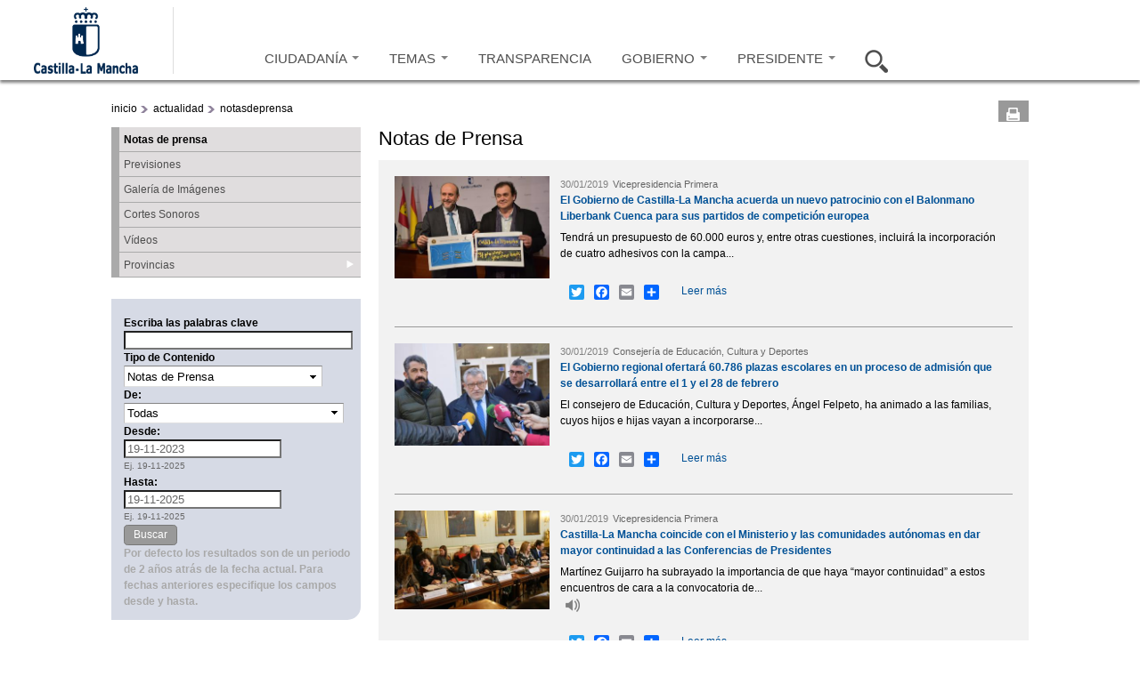

--- FILE ---
content_type: text/css
request_url: https://www.castillalamancha.es/sites/all/themes/jccm3/scroll/css/website.css?t1l88m
body_size: 1628
content:
/* Tiny Scrollbar */
#scrollbar1, #scrollbar2 { width:100%; margin-top:0.5em; border:solid 1px #b3b3b3; background-color:#f2f2f2;
	-moz-border-radius: 5px; /*Firefox*/
 	-webkit-border-radius: 5px; /*Safari and Chrome*/
 	border-radius: 5px; /*IE9*/
}
#scrollbar1 .viewport, 
#scrollbar2 .viewport { width:90%; height: 15em; overflow: hidden; position: relative; margin:0.5em 0 0.5em 0.5em;}
#scrollbar1 .overview, 
#scrollbar2 .overview { list-style: none; position: absolute; left: 0; top: 0; padding: 0; margin: 0; }
#scrollbar1 .scrollbar, 
#scrollbar2 .scrollbar{ background: transparent /*url(../images/bg-scrollbar-track-y.png)*/ no-repeat 0 0; position: relative; background-position: 0 0; float: right; width: 15px; }
/*#scrollbar1 .track { background: transparent url(../images/bg-scrollbar-trackend-y.png) no-repeat 0 100%; height: 100%; width:13px; position: relative; padding: 0 1px; }*/
#scrollbar1 .thumb, #scrollbar2 .thumb { background: transparent url(../images/bg-scrollbar-thumb-y.png) no-repeat 50% 100%; height: 20px; width: 25px; cursor: pointer; overflow: hidden; position: absolute; top: 0; left: -5px; margin-top:0.5em;}
#scrollbar1 .thumb:hover, #scrollbar2 .thumb:hover { background: transparent url(../images/bg-scrollbar-thumb-y_hover.png) no-repeat 50% 100%; height: 20px; width: 25px; cursor: pointer; overflow: hidden; position: absolute; top: 0; left: -5px; }
/*#scrollbar1 .thumb .end { background: transparent url(../images/bg-scrollbar-thumb-y.png) no-repeat 50% 0; overflow: hidden; height: 5px; width: 25px; }*/
#scrollbar1 .disable, #scrollbar2 .disable { display: none; }